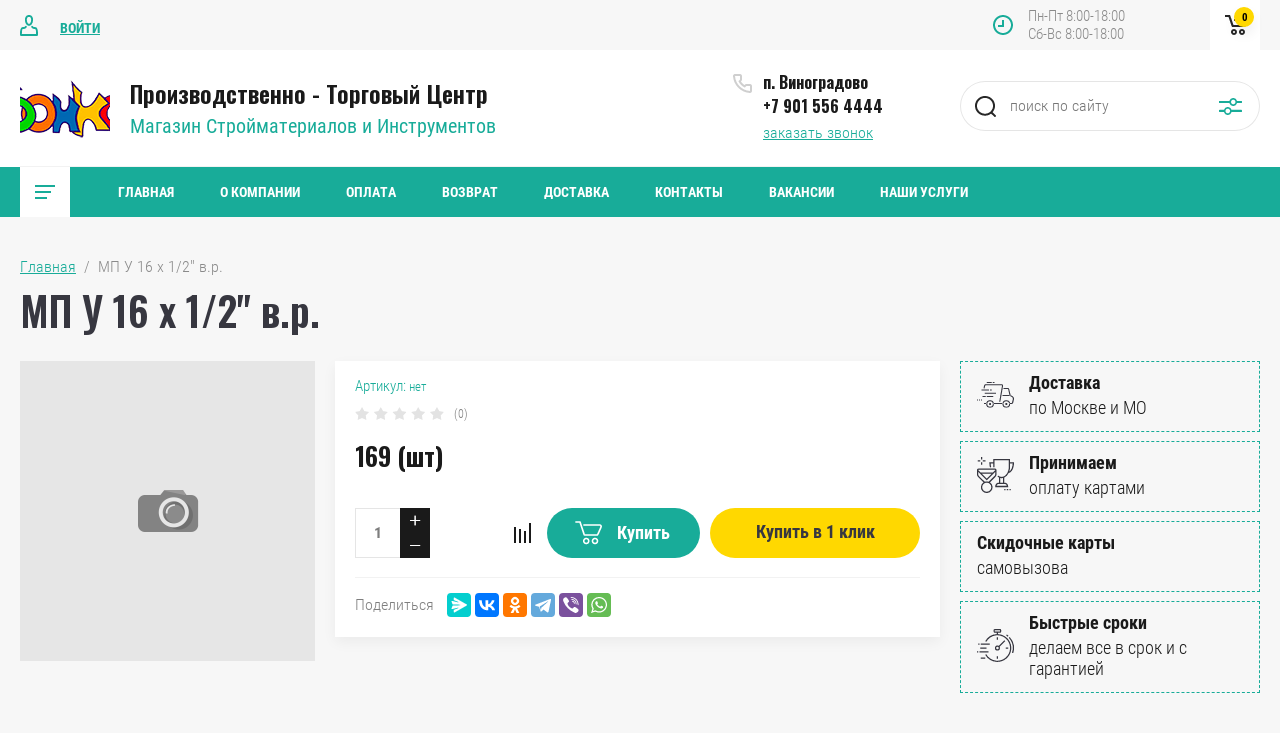

--- FILE ---
content_type: text/html; charset=utf-8
request_url: https://xn--90aci5ae3c.xn--p1ai/magazin/product/1445310104
body_size: 19386
content:

	<!doctype html>
<html lang="ru">
<head>
<meta charset="utf-8">
<meta name="robots" content="all"/>
<title>МП У 16 х 1/2" в.р.</title>
<meta name="description" content="МП У 16 х 1/2&quot; в.р.">
<meta name="keywords" content="МП У 16 х 1/2&quot; в.р.">
<meta name="SKYPE_TOOLBAR" content="SKYPE_TOOLBAR_PARSER_COMPATIBLE">
<meta name="viewport" content="width=device-width, initial-scale=1.0, maximum-scale=1.0, user-scalable=no">
<meta name="format-detection" content="telephone=no">
<meta http-equiv="x-rim-auto-match" content="none">


	<style>
		.site_header .top_block_wrapper .top_block_wrap .top_btns_wr {display: none;}.menu_top_wr{display: none;}.left_side_folders{display: none;}.partners-inner{display: none;}
	</style>


<link rel="stylesheet" href="/g/libs/jqueryui/datepicker/css/jquery-ui.css">
<link rel="stylesheet" href="/g/libs/lightgallery/v1.2.19/lightgallery.css">
<link href="https://fonts.googleapis.com/css?family=Oswald:300,500,600,700&amp;subset=cyrillic" rel="stylesheet">

<script src="/g/libs/jquery/1.10.2/jquery.min.js"></script>
<script src="/g/libs/jqueryui/datepicker/js/jquery-ui.min.js" charset="utf-8"></script>

	<link rel="stylesheet" href="/g/css/styles_articles_tpl.css">
<meta name="yandex-verification" content="013839b434f69a02" />
<meta name="yandex-verification" content="72ef6836fca32d4e" />

            <!-- 46b9544ffa2e5e73c3c971fe2ede35a5 -->
            <script src='/shared/s3/js/lang/ru.js'></script>
            <script src='/shared/s3/js/common.min.js'></script>
        <link rel='stylesheet' type='text/css' href='/shared/s3/css/calendar.css' /><link rel='stylesheet' type='text/css' href='/shared/highslide-4.1.13/highslide.min.css'/>
<script type='text/javascript' src='/shared/highslide-4.1.13/highslide-full.packed.js'></script>
<script type='text/javascript'>
hs.graphicsDir = '/shared/highslide-4.1.13/graphics/';
hs.outlineType = null;
hs.showCredits = false;
hs.lang={cssDirection:'ltr',loadingText:'Загрузка...',loadingTitle:'Кликните чтобы отменить',focusTitle:'Нажмите чтобы перенести вперёд',fullExpandTitle:'Увеличить',fullExpandText:'Полноэкранный',previousText:'Предыдущий',previousTitle:'Назад (стрелка влево)',nextText:'Далее',nextTitle:'Далее (стрелка вправо)',moveTitle:'Передвинуть',moveText:'Передвинуть',closeText:'Закрыть',closeTitle:'Закрыть (Esc)',resizeTitle:'Восстановить размер',playText:'Слайд-шоу',playTitle:'Слайд-шоу (пробел)',pauseText:'Пауза',pauseTitle:'Приостановить слайд-шоу (пробел)',number:'Изображение %1/%2',restoreTitle:'Нажмите чтобы посмотреть картинку, используйте мышь для перетаскивания. Используйте клавиши вперёд и назад'};</script>
<link rel="icon" href="/favicon.ico" type="image/x-icon">

<!--s3_require-->
<link rel="stylesheet" href="/g/basestyle/1.0.1/user/user.css" type="text/css"/>
<link rel="stylesheet" href="/g/basestyle/1.0.1/user/user.blue.css" type="text/css"/>
<script type="text/javascript" src="/g/basestyle/1.0.1/user/user.js" async></script>
<!--/s3_require-->
			
		
		
		
			<link rel="stylesheet" type="text/css" href="/g/shop2v2/default/css/theme.less.css">		
			<script type="text/javascript" src="/g/printme.js"></script>
		<script type="text/javascript" src="/g/shop2v2/default/js/tpl.js"></script>
		<script type="text/javascript" src="/g/shop2v2/default/js/baron.min.js"></script>
		
			<script type="text/javascript" src="/g/shop2v2/default/js/shop2.2.js"></script>
		
	<script type="text/javascript">shop2.init({"productRefs": [],"apiHash": {"getPromoProducts":"33a271c66798e088873542cd7c851abf","getSearchMatches":"e79f02d41ed2df9dda3d5a25840b98bd","getFolderCustomFields":"23ca67ff32c55b5143be212b347bd1a6","getProductListItem":"701fcbf420d9e4bd3bc4ca51e49da9ed","cartAddItem":"5e9ca0625ad1070fe9dcfe92516a3884","cartRemoveItem":"103994e0a751869d85dd458171b84d23","cartUpdate":"17077adc0774c864f3b08721cc9d55d6","cartRemoveCoupon":"ce2370b4b2579862530c1d40e1cf6c9b","cartAddCoupon":"20bb8cbe3bdf0fe6a97c556d2d12c62d","deliveryCalc":"cd7052f189689d02b3b663e2e04e9597","printOrder":"50bbb3572f206e6d6df304a616fe3ddf","cancelOrder":"c70ed84131fe713796aba764dca7b207","cancelOrderNotify":"4da6cb2db8a9a6ec991db3894bee545f","repeatOrder":"00fa440ce2d429e22e27bba05d5d2315","paymentMethods":"0e38cfa74921cceb37b0025734f7eddf","compare":"2f934ebdb3c537771889fc418aba925a"},"hash": null,"verId": 2668116,"mode": "product","step": "","uri": "/magazin","IMAGES_DIR": "/d/","my": {"show_sections":false,"price_fa_rouble":true,"filter_in_sidebar":true,"gr_version_collections_blocks":true,"product_list_autoplay_settings":true,"gr_version_product":true,"show_product_unit":true},"shop2_cart_order_payments": 1,"cf_margin_price_enabled": 0,"maps_yandex_key":"75ac78c5-c91f-43be-9ada-f008d950cd2a","maps_google_key":""});</script>
<style type="text/css">.product-item-thumb {width: 449px;}.product-item-thumb .product-image, .product-item-simple .product-image {height: 350px;width: 449px;}.product-item-thumb .product-amount .amount-title {width: 353px;}.product-item-thumb .product-price {width: 399px;}.shop2-product .product-side-l {width: 200px;}.shop2-product .product-image {height: 190px;width: 200px;}.shop2-product .product-thumbnails li {width: 56px;height: 56px;}</style>

<script src="/g/libs/jquery-responsive-tabs/1.5.1/jquery.responsivetabs.min.js" charset="utf-8"></script>
<script src="/g/libs/jquery-match-height/0.7.2/jquery.matchHeight.min.js" charset="utf-8"></script>
<script src="/g/libs/jquery-formstyler/1.7.4/jquery.formstyler.min.js" charset="utf-8"></script>
<script src="/g/libs/nouislider/7.0.10/jquery.nouislider.all.min.js" charset="utf-8"></script>
<script src="/g/libs/lightgallery/v1.2.19/lightgallery.js" charset="utf-8"></script>
<script src="/g/libs/jquery-bgdsize/jquery.bgdsize.js" charset="utf-8"></script>
<script src="/g/libs/jquery-slick/1.6.0/slick.min.js" charset="utf-8"></script>
<script src="/g/libs/flexmenu/1.4.2/flexmenu.min.js" charset="utf-8"></script>

<script src="/g/s3/misc/math/0.0.1/s3.math.js" charset="utf-8"></script>
<script src="/g/s3/misc/eventable/0.0.1/s3.eventable.js" charset="utf-8"></script>
<script src="/g/s3/menu/allin/0.0.3/s3.menu.allin.js" charset="utf-8"></script>

<script src="/g/templates/shop2/2.87.2/air-conditioners-store/js/s3.form.js" charset="utf-8"></script> 
<script src="/g/templates/shop2/2.87.2/air-conditioners-store/js/shop_main.js" charset="utf-8"></script>
<script src="/g/templates/shop2/2.87.2/air-conditioners-store/js/webflow.js" charset="utf-8"></script>

    <link rel="stylesheet" href="/t/v3364/images/theme0/theme.scss.css">

<!--[if lt IE 10]>
<script src="/g/libs/ie9-svg-gradient/0.0.1/ie9-svg-gradient.min.js"></script>
<script src="/g/libs/jquery-placeholder/2.0.7/jquery.placeholder.min.js"></script>
<script src="/g/libs/jquery-textshadow/0.0.1/jquery.textshadow.min.js"></script>
<script src="/g/s3/misc/ie/0.0.1/ie.js"></script>
<![endif]-->
<!--[if lt IE 9]>
<script src="/g/libs/html5shiv/html5.js"></script>
<![endif]-->

<link rel="stylesheet" href="/t/v3364/images/site.addons.scss.css">
</head>
<body>
	<div class="site_wrapper product">
		
				<div class="popup_form_wrapper">
			<div class="popup_form_wrap">
				<div class="popup_form_wrap_in">
					<div class="popup_form_close"></div>
					<div class="tpl-anketa" data-api-url="/-/x-api/v1/public/?method=form/postform&param[form_id]=24076900&param[tpl]=global:form.minimal.2.2.87.tpl" data-api-type="form">
		<div class="form_bl_title">Заказать звонок</div>		<form method="post" action="/">
		<input type="hidden" name="form_id" value="24076900">
		<input type="hidden" name="tpl" value="global:form.minimal.2.2.87.tpl">
		<input type="hidden" name="placeholdered_fields" value="1">
		<div class="form_inner one_field">
											        <div class="tpl-field type-phone field-required">
		          		          <div class="field-value">
		          			            			            	<input required data-validator="phone" type="text" size="30" maxlength="100" value="" name="d[0]" placeholder="Телефон *"  />
		            		            		          </div>
		        </div>
		        									        <div class="tpl-field type-textarea">
		          		          <div class="field-value">
		          			            			            	<textarea  cols="50" rows="7" name="d[1]" placeholder="Комментарий "></textarea>
		            		            		          </div>
		        </div>
		        						
										
			<div class="tpl-field tpl-field-button">
				<button type="submit" class="tpl-form-button"><span>Отправить</span></button>
			</div>
			<re-captcha data-captcha="recaptcha"
     data-name="captcha"
     data-sitekey="6LcOAacUAAAAAI2fjf6MiiAA8fkOjVmO6-kZYs8S"
     data-lang="ru"
     data-rsize="invisible"
     data-type="image"
     data-theme="light"></re-captcha></form>
				</div>
		
	</div>
				</div>
			</div>
		</div>
				
		<div class="folders_popup_wrapper">
			<div class="folders_popup_wrap">
				<div class="folders_popup_title">Категории</div>
				<div class="folders_popup_body">
									        <ul class="folders_popup menu-default">
				            				                				            				                				
				                    				
				                    				                        <li class="has"><a href="/magazin/folder/93190504">Металлопрокат<span class="open_ul_span"></span></a>
				                    				
				                    				
				                				            				                				
				                    				                        				                            <ul>
				                        				                    				
				                    				                        <li class=""><a href="/magazin/folder/93190904">Арматура</a>
				                    				
				                    				
				                				            				                				
				                    				                        				                            </li>
				                            				                        				                    				
				                    				                        <li class=""><a href="/magazin/folder/93191304">Балка двутавровая </a>
				                    				
				                    				
				                				            				                				
				                    				                        				                            </li>
				                            				                        				                    				
				                    				                        <li class=""><a href="/magazin/folder/93191504">Квадрат</a>
				                    				
				                    				
				                				            				                				
				                    				                        				                            </li>
				                            				                        				                    				
				                    				                        <li class=""><a href="/magazin/folder/93192304">Лист Нержавейка</a>
				                    				
				                    				
				                				            				                				
				                    				                        				                            </li>
				                            				                        				                    				
				                    				                        <li class=""><a href="/magazin/folder/93192504">Лист Просечка</a>
				                    				
				                    				
				                				            				                				
				                    				                        				                            </li>
				                            				                        				                    				
				                    				                        <li class=""><a href="/magazin/folder/93192704">Лист Рифленый</a>
				                    				
				                    				
				                				            				                				
				                    				                        				                            </li>
				                            				                        				                    				
				                    				                        <li class=""><a href="/magazin/folder/93192904">Листы Х/К и Г/К</a>
				                    				
				                    				
				                				            				                				
				                    				                        				                            </li>
				                            				                        				                    				
				                    				                        <li class=""><a href="/magazin/folder/93193104">Полоса</a>
				                    				
				                    				
				                				            				                				
				                    				                        				                            </li>
				                            				                        				                    				
				                    				                        <li class=""><a href="/magazin/folder/93193304">Проволока Вязальная</a>
				                    				
				                    				
				                				            				                				
				                    				                        				                            </li>
				                            				                        				                    				
				                    				                        <li class=""><a href="/magazin/folder/93193504">Сетка Дорожная</a>
				                    				
				                    				
				                				            				                				
				                    				                        				                            </li>
				                            				                        				                    				
				                    				                        <li class=""><a href="/magazin/folder/93193704">Труба ВГП</a>
				                    				
				                    				
				                				            				                				
				                    				                        				                            </li>
				                            				                        				                    				
				                    				                        <li class=""><a href="/magazin/folder/93193904">Труба Профильная</a>
				                    				
				                    				
				                				            				                				
				                    				                        				                            </li>
				                            				                        				                    				
				                    				                        <li class=""><a href="/magazin/folder/93194504">Швеллер</a>
				                    				
				                    				
				                				            				                				
				                    				                        				                            </li>
				                            				                        				                    				
				                    				                        <li class=""><a href="/magazin/folder/93194704">Шестигранник</a>
				                    				
				                    				
				                				            				                				
				                    				                        				                            </li>
				                            				                        				                    				
				                    				                        <li class=""><a href="/magazin/folder/93213904">Труба Нержавейка</a>
				                    				
				                    				
				                				            				                				
				                    				                        				                            </li>
				                            				                                </ul>
				                                </li>
				                            				                        				                    				
				                    				                        <li class=""><a href="/magazin/folder/93195104">Производство</a>
				                    				
				                    				
				                				            				                				
				                    				                        				                            </li>
				                            				                        				                    				
				                    				                        <li class="has"><a href="/magazin/folder/teploizolyaciya">Теплоизоляция<span class="open_ul_span"></span></a>
				                    				
				                    				
				                				            				                				
				                    				                        				                            <ul>
				                        				                    				
				                    				                        <li class="has"><a href="/magazin/folder/93209104">Утеплитель ангар<span class="open_ul_span"></span></a>
				                    				
				                    				
				                				            				                				
				                    				                        				                            </li>
				                            				                        				                    				
				                    				                        <li class=""><a href="/magazin/folder/93215504">Утеплитель склад №3</a>
				                    				
				                    				
				                				            				                				
				                    				                        				                            </li>
				                            				                        				                    				
				                    				                        <li class=""><a href="/magazin/folder/93189704">Энергофлекс</a>
				                    				
				                    				
				                				            				                				
				                    				                        				                            </li>
				                            				                                </ul>
				                                </li>
				                            				                        				                    				
				                    				                        <li class="has"><a href="/magazin/folder/stroitelnye-smesi-gruntovki">Строительные смеси, Грунтовки<span class="open_ul_span"></span></a>
				                    				
				                    				
				                				            				                				
				                    				                        				                            <ul>
				                        				                    				
				                    				                        <li class=""><a href="/magazin/folder/93222304">Цемент.Сухая смесь. PLITONIT</a>
				                    				
				                    				
				                				            				                				
				                    				                        				                            </li>
				                            				                        				                    				
				                    				                        <li class=""><a href="/magazin/folder/smesi-cerezit">Смеси Церезит</a>
				                    				
				                    				
				                				            				                				
				                    				                        				                            </li>
				                            				                        				                    				
				                    				                        <li class=""><a href="/magazin/folder/smesi-volma">Смеси Волма</a>
				                    				
				                    				
				                				            				                				
				                    				                        				                            </li>
				                            				                        				                    				
				                    				                        <li class=""><a href="/magazin/folder/smesi-bergauf">Смеси Бергауф</a>
				                    				
				                    				
				                				            				                				
				                    				                        				                            </li>
				                            				                        				                    				
				                    				                        <li class=""><a href="/magazin/folder/smesi-starateli">Смеси Старатели</a>
				                    				
				                    				
				                				            				                				
				                    				                        				                            </li>
				                            				                        				                    				
				                    				                        <li class=""><a href="/magazin/folder/smesi-holsim">Смеси Холсим</a>
				                    				
				                    				
				                				            				                				
				                    				                        				                            </li>
				                            				                        				                    				
				                    				                        <li class=""><a href="/magazin/folder/smesi-yunis">Смеси Юнис</a>
				                    				
				                    				
				                				            				                				
				                    				                        				                            </li>
				                            				                        				                    				
				                    				                        <li class=""><a href="/magazin/folder/smesi-knauf">Смеси Кнауф</a>
				                    				
				                    				
				                				            				                				
				                    				                        				                            </li>
				                            				                        				                    				
				                    				                        <li class=""><a href="/magazin/folder/smesi-vitonit">Смеси Витонит</a>
				                    				
				                    				
				                				            				                				
				                    				                        				                            </li>
				                            				                        				                    				
				                    				                        <li class=""><a href="/magazin/folder/smesi-perfekta">Смеси Перфекта</a>
				                    				
				                    				
				                				            				                				
				                    				                        				                            </li>
				                            				                                </ul>
				                                </li>
				                            				                        				                    				
				                    				                        <li class="has"><a href="/magazin/folder/93219504">Пиломатериалы<span class="open_ul_span"></span></a>
				                    				
				                    				
				                				            				                				
				                    				                        				                            </li>
				                            				                        				                    				
				                    				                        <li class="has"><a href="/magazin/folder/pilomaterialy">Погонажные изделия<span class="open_ul_span"></span></a>
				                    				
				                    				
				                				            				                				
				                    				                        				                            <ul>
				                        				                    				
				                    				                        <li class="has"><a href="/magazin/folder/93195704">Погонаж<span class="open_ul_span"></span></a>
				                    				
				                    				
				                				            				                				
				                    				                        				                            <ul>
				                        				                    				
				                    				                        <li class=""><a href="/magazin/folder/93195904">Погонажные изделия</a>
				                    				
				                    				
				                				            				                				
				                    				                        				                            </li>
				                            				                        				                    				
				                    				                        <li class=""><a href="/magazin/folder/93196104">Резной погонаж</a>
				                    				
				                    				
				                				            				                				
				                    				                        				                            </li>
				                            				                                </ul>
				                                </li>
				                            				                        				                    				
				                    				                        <li class="has"><a href="/magazin/folder/93208304">Вагонка Хвоя<span class="open_ul_span"></span></a>
				                    				
				                    				
				                				            				                				
				                    				                        				                            <ul>
				                        				                    				
				                    				                        <li class=""><a href="/magazin/folder/93208504">ВАГОНКА  ХВОЯ.   Панель клеен.</a>
				                    				
				                    				
				                				            				                				
				                    				                        				                            </li>
				                            				                                </ul>
				                                </li>
				                            				                        				                    				
				                    				                        <li class="has"><a href="/magazin/folder/93212704">Б/У,  ПОГОНАЖ 2 сорт<span class="open_ul_span"></span></a>
				                    				
				                    				
				                				            				                				
				                    				                        				                            <ul>
				                        				                    				
				                    				                        <li class=""><a href="/magazin/folder/93212904">ПОГОНАЖ 2-й сорт</a>
				                    				
				                    				
				                				            				                				
				                    				                        				                            </li>
				                            				                        				                    				
				                    				                        <li class=""><a href="/magazin/folder/93213104">РЕЙКА 2-й сорт</a>
				                    				
				                    				
				                				            				                				
				                    				                        				                            </li>
				                            				                        				                    				
				                    				                        <li class=""><a href="/magazin/folder/93213304">ТОВАР Б/У</a>
				                    				
				                    				
				                				            				                				
				                    				                        				                            </li>
				                            				                                </ul>
				                                </li>
				                            				                        				                    				
				                    				                        <li class=""><a href="/magazin/folder/93207504">Блок Хаус. Имитация бруса</a>
				                    				
				                    				
				                				            				                				
				                    				                        				                            </li>
				                            				                        				                    				
				                    				                        <li class=""><a href="/magazin/folder/93195504">Рейка</a>
				                    				
				                    				
				                				            				                				
				                    				                        				                            </li>
				                            				                        				                    				
				                    				                        <li class="has"><a href="/magazin/folder/93207704">Осина Липа Лиственница<span class="open_ul_span"></span></a>
				                    				
				                    				
				                				            				                				
				                    				                        				                            <ul>
				                        				                    				
				                    				                        <li class=""><a href="/magazin/folder/93207904">Липа, Осина, Листв. Полок, вагонка</a>
				                    				
				                    				
				                				            				                				
				                    				                        				                            </li>
				                            				                        				                    				
				                    				                        <li class=""><a href="/magazin/folder/93208104">Садовая мебель Осина</a>
				                    				
				                    				
				                				            				                				
				                    				                        				                            </li>
				                            				                                </ul>
				                                </li>
				                            				                        				                    				
				                    				                        <li class=""><a href="/magazin/folder/93207304">Доска для пола. Террасн. Хв.</a>
				                    				
				                    				
				                				            				                				
				                    				                        				                            </li>
				                            				                                </ul>
				                                </li>
				                            				                        				                    				
				                    				                        <li class="has"><a href="/magazin/folder/elektroinstrument">Электроинструмент<span class="open_ul_span"></span></a>
				                    				
				                    				
				                				            				                				
				                    				                        				                            <ul>
				                        				                    				
				                    				                        <li class=""><a href="/magazin/folder/93161704">Аккумуляторные отвертки, батареи</a>
				                    				
				                    				
				                				            				                				
				                    				                        				                            </li>
				                            				                        				                    				
				                    				                        <li class=""><a href="/magazin/folder/93163104">Вентиляторы, воздухонагреватели</a>
				                    				
				                    				
				                				            				                				
				                    				                        				                            </li>
				                            				                        				                    				
				                    				                        <li class=""><a href="/magazin/folder/93162704">Болторезы, плиткорезы</a>
				                    				
				                    				
				                				            				                				
				                    				                        				                            </li>
				                            				                        				                    				
				                    				                        <li class=""><a href="/magazin/folder/93162304">Бетоносмесители</a>
				                    				
				                    				
				                				            				                				
				                    				                        				                            </li>
				                            				                        				                    				
				                    				                        <li class=""><a href="/magazin/folder/93162104">Бензо-, электротриммеры, газонокосилки, леска, кусторезы</a>
				                    				
				                    				
				                				            				                				
				                    				                        				                            </li>
				                            				                        				                    				
				                    				                        <li class=""><a href="/magazin/folder/93165104">Дрели, перфораторы, шуруповерты</a>
				                    				
				                    				
				                				            				                				
				                    				                        				                            </li>
				                            				                        				                    				
				                    				                        <li class=""><a href="/magazin/folder/93165704">Компрессоры, стабилизаторы, зарядное устройство</a>
				                    				
				                    				
				                				            				                				
				                    				                        				                            </li>
				                            				                        				                    				
				                    				                        <li class=""><a href="/magazin/folder/93166104">Краскопульты, паяльные лампы</a>
				                    				
				                    				
				                				            				                				
				                    				                        				                            </li>
				                            				                        				                    				
				                    				                        <li class=""><a href="/magazin/folder/93167904">Лобзики, ЛШМ</a>
				                    				
				                    				
				                				            				                				
				                    				                        				                            </li>
				                            				                        				                    				
				                    				                        <li class=""><a href="/magazin/folder/93168904">Минимойки, шампунь авто.</a>
				                    				
				                    				
				                				            				                				
				                    				                        				                            </li>
				                            				                        				                    				
				                    				                        <li class=""><a href="/magazin/folder/93168704">Миксеры</a>
				                    				
				                    				
				                				            				                				
				                    				                        				                            </li>
				                            				                        				                    				
				                    				                        <li class=""><a href="/magazin/folder/93169104">Мотоблоки, мотопомпы, грунтозацепы</a>
				                    				
				                    				
				                				            				                				
				                    				                        				                            </li>
				                            				                        				                    				
				                    				                        <li class=""><a href="/magazin/folder/93169504">Насосы, станции водоснабжения, котлы</a>
				                    				
				                    				
				                				            				                				
				                    				                        				                            </li>
				                            				                        				                    				
				                    				                        <li class=""><a href="/magazin/folder/93169904">Обогреватели</a>
				                    				
				                    				
				                				            				                				
				                    				                        				                            </li>
				                            				                        				                    				
				                    				                        <li class=""><a href="/magazin/folder/93170104">ОШМ, УШМ</a>
				                    				
				                    				
				                				            				                				
				                    				                        				                            </li>
				                            				                        				                    				
				                    				                        <li class=""><a href="/magazin/folder/93172304">Пистолет д/клея, теплопистолет</a>
				                    				
				                    				
				                				            				                				
				                    				                        				                            </li>
				                            				                        				                    				
				                    				                        <li class="has"><a href="/magazin/folder/93170904">Пилы<span class="open_ul_span"></span></a>
				                    				
				                    				
				                				            				                				
				                    				                        				                            </li>
				                            				                        				                    				
				                    				                        <li class=""><a href="/magazin/folder/93172904">Рубанки, отбойные молотки</a>
				                    				
				                    				
				                				            				                				
				                    				                        				                            </li>
				                            				                        				                    				
				                    				                        <li class=""><a href="/magazin/folder/93173504">Сварочные аппараты</a>
				                    				
				                    				
				                				            				                				
				                    				                        				                            </li>
				                            				                        				                    				
				                    				                        <li class=""><a href="/magazin/folder/93174904">Снегоуборочники</a>
				                    				
				                    				
				                				            				                				
				                    				                        				                            </li>
				                            				                        				                    				
				                    				                        <li class=""><a href="/magazin/folder/93175304">Станки д/заточки цепей, станок сверлильный</a>
				                    				
				                    				
				                				            				                				
				                    				                        				                            </li>
				                            				                        				                    				
				                    				                        <li class=""><a href="/magazin/folder/93176904">Фрезер, фрезы, точило</a>
				                    				
				                    				
				                				            				                				
				                    				                        				                            </li>
				                            				                        				                    				
				                    				                        <li class=""><a href="/magazin/folder/93177904">Якоря, статор</a>
				                    				
				                    				
				                				            				                				
				                    				                        				                            </li>
				                            				                                </ul>
				                                </li>
				                            				                        				                    				
				                    				                        <li class="has"><a href="/magazin/folder/5">Гипсокартон, профили<span class="open_ul_span"></span></a>
				                    				
				                    				
				                				            				                				
				                    				                        				                            <ul>
				                        				                    				
				                    				                        <li class=""><a href="/magazin/folder/93215304">Профили для гипсокартона</a>
				                    				
				                    				
				                				            				                				
				                    				                        				                            </li>
				                            				                        				                    				
				                    				                        <li class=""><a href="/magazin/folder/93214304">Гипсокартон</a>
				                    				
				                    				
				                				            				                				
				                    				                        				                            </li>
				                            				                                </ul>
				                                </li>
				                            				                        				                    				
				                    				                        <li class="has"><a href="/magazin/folder/bloki-betonnye-kirpich-plitka-trotuarnaya">Блоки бетонные, Кольца, Кирпич<span class="open_ul_span"></span></a>
				                    				
				                    				
				                				            				                				
				                    				                        				                            <ul>
				                        				                    				
				                    				                        <li class="has"><a href="/magazin/folder/93219904">Кирпич<span class="open_ul_span"></span></a>
				                    				
				                    				
				                				            				                				
				                    				                        				                            <ul>
				                        				                    				
				                    				                        <li class=""><a href="/magazin/folder/93220104">Облицовочный</a>
				                    				
				                    				
				                				            				                				
				                    				                        				                            </li>
				                            				                        				                    				
				                    				                        <li class=""><a href="/magazin/folder/93220304">Рабочий</a>
				                    				
				                    				
				                				            				                				
				                    				                        				                            </li>
				                            				                        				                    				
				                    				                        <li class=""><a href="/magazin/folder/93220504">Силикатный</a>
				                    				
				                    				
				                				            				                				
				                    				                        				                            </li>
				                            				                        				                    				
				                    				                        <li class=""><a href="/magazin/folder/93220704">Термостойкий</a>
				                    				
				                    				
				                				            				                				
				                    				                        				                            </li>
				                            				                        				                    				
				                    				                        <li class=""><a href="/magazin/folder/93220904">Клинкер облиц.</a>
				                    				
				                    				
				                				            				                				
				                    				                        				                            </li>
				                            				                        				                    				
				                    				                        <li class=""><a href="/magazin/folder/93221104">ЛИТОС</a>
				                    				
				                    				
				                				            				                				
				                    				                        				                            </li>
				                            				                                </ul>
				                                </li>
				                            				                        				                    				
				                    				                        <li class=""><a href="/magazin/folder/93221304">Блоки бетонные, Перемычки.</a>
				                    				
				                    				
				                				            				                				
				                    				                        				                            </li>
				                            				                        				                    				
				                    				                        <li class=""><a href="/magazin/folder/93190704">Кольца кол., Асботрубы, ЖБИ</a>
				                    				
				                    				
				                				            				                				
				                    				                        				                            </li>
				                            				                                </ul>
				                                </li>
				                            				                        				                    				
				                    				                        <li class="has"><a href="/magazin/folder/gidroparoizolyaciya">Гидропароизоляция<span class="open_ul_span"></span></a>
				                    				
				                    				
				                				            				                				
				                    				                        				                            <ul>
				                        				                    				
				                    				                        <li class=""><a href="/magazin/folder/93215704">Гидроизоляция</a>
				                    				
				                    				
				                				            				                				
				                    				                        				                            </li>
				                            				                        				                    				
				                    				                        <li class=""><a href="/magazin/folder/93215904">Изоспан. Спанлайт. Керамоспан ВЕТРО-ВЛАГОЗАЩИТА</a>
				                    				
				                    				
				                				            				                				
				                    				                        				                            </li>
				                            				                                </ul>
				                                </li>
				                            				                        				                    				
				                    				                        <li class="has"><a href="/magazin/folder/3">ДСП, Фанера, OSB, Оргалит<span class="open_ul_span"></span></a>
				                    				
				                    				
				                				            				                				
				                    				                        				                            <ul>
				                        				                    				
				                    				                        <li class="has"><a href="/magazin/folder/93214504">Фанера<span class="open_ul_span"></span></a>
				                    				
				                    				
				                				            				                				
				                    				                        				                            </li>
				                            				                        				                    				
				                    				                        <li class=""><a href="/magazin/folder/93214904">Оргалит    ДВП твердый</a>
				                    				
				                    				
				                				            				                				
				                    				                        				                            </li>
				                            				                        				                    				
				                    				                        <li class=""><a href="/magazin/folder/93215104">ДСП, OSB-3</a>
				                    				
				                    				
				                				            				                				
				                    				                        				                            </li>
				                            				                        				                    				
				                    				                        <li class=""><a href="/magazin/folder/93214704">Изделия  из ХДФ  и МДФ</a>
				                    				
				                    				
				                				            				                				
				                    				                        				                            </li>
				                            				                                </ul>
				                                </li>
				                            				                        				                    				
				                    				                        <li class="has"><a href="/magazin/folder/4">Дымоходы, Водостоки<span class="open_ul_span"></span></a>
				                    				
				                    				
				                				            				                				
				                    				                        				                            <ul>
				                        				                    				
				                    				                        <li class="has"><a href="/magazin/folder/93198104">Водосток из ПВХ Nikole, Docke<span class="open_ul_span"></span></a>
				                    				
				                    				
				                				            				                				
				                    				                        				                            <ul>
				                        				                    				
				                    				                        <li class="has"><a href="/magazin/folder/93198504">Водосток из ПВХ Docke Премиум, Стандарт<span class="open_ul_span"></span></a>
				                    				
				                    				
				                				            				                				
				                    				                        				                            <ul>
				                        				                    				
				                    				                        <li class=""><a href="/magazin/folder/93198704">ПРЕМИУМ  Docke</a>
				                    				
				                    				
				                				            				                				
				                    				                        				                            </li>
				                            				                        				                    				
				                    				                        <li class=""><a href="/magazin/folder/93198904">СТАНДАРТ  Docke</a>
				                    				
				                    				
				                				            				                				
				                    				                        				                            </li>
				                            				                                </ul>
				                                </li>
				                            				                                </ul>
				                                </li>
				                            				                        				                    				
				                    				                        <li class="has"><a href="/magazin/folder/93201304">Сендвичи  Дымоходы<span class="open_ul_span"></span></a>
				                    				
				                    				
				                				            				                				
				                    				                        				                            <ul>
				                        				                    				
				                    				                        <li class=""><a href="/magazin/folder/93201504">ФЕРРУМ- Дымоходы -Сендвичи</a>
				                    				
				                    				
				                				            				                				
				                    				                        				                            </li>
				                            				                                </ul>
				                                </li>
				                            				                                </ul>
				                                </li>
				                            				                        				                    				
				                    				                        <li class="has"><a href="/magazin/folder/93214104">Склад №3<span class="open_ul_span"></span></a>
				                    				
				                    				
				                				            				                				
				                    				                        				                            <ul>
				                        				                    				
				                    				                        <li class="has"><a href="/magazin/folder/93216904">38 Поликарбонат<span class="open_ul_span"></span></a>
				                    				
				                    				
				                				            				                				
				                    				                        				                            <ul>
				                        				                    				
				                    				                        <li class=""><a href="/magazin/folder/93217104">Поликарб. СТАНДАРТ</a>
				                    				
				                    				
				                				            				                				
				                    				                        				                            </li>
				                            				                                </ul>
				                                </li>
				                            				                        				                    				
				                    				                        <li class=""><a href="/magazin/folder/93217304">62 Сетка</a>
				                    				
				                    				
				                				            				            </li>
				        </ul>
				
				        				            </li>
				            </ul>
				        										<div class="menu_popup_title">Меню</div>
				</div>
			</div>
		</div>

		<header role="banner" class="site_header">
			
			<div class="top_block_wrapper"> 
				<div class="top_block_wrap">
					
					<div class="top_btns_wr">
													<a href="/registraciya/login">Войти</a>
											</div>

					<div class="top_right_block">
						<span class="search_btn_mobile">&nbsp;</span>
						                        	<div class="work-time">
                        		<span>Пн-Пт 8:00-18:00</span>
                        		<span>Сб-Вс 8:00-18:00</span>
                    		</div>
                        						<div class="shop2-cart-preview-wrap">
								
			<div id="shop2-cart-preview">
			<div class="cart_bl_wr">
				<a href="/magazin/cart">
					0 <ins class="fa fa-rouble">₽</ins>					<span class="cart_bl_count">0</span>
				</a>
			</div>
		</div><!-- Cart Preview -->
		
						</div>
					</div>

				</div> 
			</div>
			<div class="site_header_in_wr in">
				<div class="site_header_in">

					<div class="site_header_left">
													<div class="site_logo_wr">
																	<a href="https://xn--90aci5ae3c.xn--p1ai">
																														<img src="/thumb/2/O54ciX2H0F9Yk8dk_DWg1A/90c90/d/bonko_3.png" alt="" />
									</a>
															</div>
												<div class="site_name_wr">
															<div class="site_name">
																			<a href="https://xn--90aci5ae3c.xn--p1ai">
											Производственно - Торговый Центр
										</a>
																	</div>
																						<div class="site_desc">
																			<a href="https://xn--90aci5ae3c.xn--p1ai">
											Магазин Стройматериалов и Инструментов
										</a>
																	</div>
													</div>
					</div>

					<div class="site_header_right">
												<div class="contacts_bl_wr">
							<div class="site_phones">
																	<div><a href="tel:п. Виноградово">п. Виноградово</a></div>
																	<div><a href="tel:+7 901 556 4444">+7 901 556 4444</a></div>
															</div>
															<div class="popup_btn form_popup_btn">заказать звонок</div>
													</div>
						
						<div class="search_bl_wr">
							<span class="search_mob_close">&nbsp;</span>
							<div class="search_bl_in">
								<nav class="site-search-wr">
								    <form action="/search" method="get"  class="search-form" >
									    <input name="search" type="text" class="search-text" value="" placeholder="поиск по сайту" />
									    <input type="submit" class="search-button" value="" />
								    <re-captcha data-captcha="recaptcha"
     data-name="captcha"
     data-sitekey="6LcOAacUAAAAAI2fjf6MiiAA8fkOjVmO6-kZYs8S"
     data-lang="ru"
     data-rsize="invisible"
     data-type="image"
     data-theme="light"></re-captcha></form>
								    <div class="search_popup_btn jq_click"></div>
								</nav>

								<div class="search_bl_wrapper">
									<div class="search_bl_wrap">
											
    
<div class="shop2-block search-form ">
	<div class="block_body">
		<form action="/magazin/search" enctype="multipart/form-data">
			<input type="hidden" name="sort_by" value=""/>
			
						
								
					<div class="row row_price range_slider_wrapper">
		                <div class="row-title">Цена, руб.</div>
		                <div class="row-body">
		
			                <div class="price_range">
			                	<div class="input_from">
			                		<span class="from_title">от</span>
			                    	<input name="s[price][min]" type="text" size="5" class="small low" value="0" />
			                    </div>
			                    <div class="input_to">
			                    	<span class="to_title">до</span>
			                    	<input name="s[price][max]" type="text" size="5" class="small big"  data-max="200000" value="200000" />
			                    </div>
			                </div>
			                <div class="input_range_slider"></div>
		
		                </div>
		            </div>
		            
	                        
            
							<div class="row">
					<label class="row-title" for="shop2-name">Название:</label>
					<div class="row-body">
						<input type="text" name="s[name]" size="20" id="shop2-name" value="" />
					</div>
				</div>
			
							<div class="row">
					<label class="row-title" for="shop2-article">Артикул:</label>
					<div class="row-body">
						<input type="text" name="s[article]" id="shop2-article" value="" />
					</div>
				</div>
			
							<div class="row">
					<label class="row-title" for="shop2-text">Текст:</label>
					<div class="row-body">
						<input type="text" name="search_text" size="20" id="shop2-text"  value="" />
					</div>
				</div>
			
			
							<div class="row">
					<div class="row-title">Выберите категорию:</div>
					<div class="row-body">
						<select name="s[folder_id]" id="s[folder_id]" data-placeholder="Все категории">
							<option value="">Все категории</option>
																																                            <option value="93190504" >
		                                 Металлопрокат
		                            </option>
		                        																	                            <option value="93190904" >
		                                &raquo; Арматура
		                            </option>
		                        																	                            <option value="93191304" >
		                                &raquo; Балка двутавровая 
		                            </option>
		                        																	                            <option value="93191504" >
		                                &raquo; Квадрат
		                            </option>
		                        																	                            <option value="93192304" >
		                                &raquo; Лист Нержавейка
		                            </option>
		                        																	                            <option value="93192504" >
		                                &raquo; Лист Просечка
		                            </option>
		                        																	                            <option value="93192704" >
		                                &raquo; Лист Рифленый
		                            </option>
		                        																	                            <option value="93192904" >
		                                &raquo; Листы Х/К и Г/К
		                            </option>
		                        																	                            <option value="93193104" >
		                                &raquo; Полоса
		                            </option>
		                        																	                            <option value="93193304" >
		                                &raquo; Проволока Вязальная
		                            </option>
		                        																	                            <option value="93193504" >
		                                &raquo; Сетка Дорожная
		                            </option>
		                        																	                            <option value="93193704" >
		                                &raquo; Труба ВГП
		                            </option>
		                        																	                            <option value="93193904" >
		                                &raquo; Труба Профильная
		                            </option>
		                        																	                            <option value="93194504" >
		                                &raquo; Швеллер
		                            </option>
		                        																	                            <option value="93194704" >
		                                &raquo; Шестигранник
		                            </option>
		                        																	                            <option value="93213904" >
		                                &raquo; Труба Нержавейка
		                            </option>
		                        																	                            <option value="93195104" >
		                                 Производство
		                            </option>
		                        																	                            <option value="124284304" >
		                                 Теплоизоляция
		                            </option>
		                        																	                            <option value="93209104" >
		                                &raquo; Утеплитель ангар
		                            </option>
		                        																	                            <option value="93215504" >
		                                &raquo; Утеплитель склад №3
		                            </option>
		                        																	                            <option value="93189704" >
		                                &raquo; Энергофлекс
		                            </option>
		                        																	                            <option value="124284704" >
		                                 Строительные смеси, Грунтовки
		                            </option>
		                        																	                            <option value="93222304" >
		                                &raquo; Цемент.Сухая смесь. PLITONIT
		                            </option>
		                        																	                            <option value="124786504" >
		                                &raquo; Смеси Церезит
		                            </option>
		                        																	                            <option value="124786904" >
		                                &raquo; Смеси Волма
		                            </option>
		                        																	                            <option value="124793104" >
		                                &raquo; Смеси Бергауф
		                            </option>
		                        																	                            <option value="124793304" >
		                                &raquo; Смеси Старатели
		                            </option>
		                        																	                            <option value="124793704" >
		                                &raquo; Смеси Холсим
		                            </option>
		                        																	                            <option value="124794104" >
		                                &raquo; Смеси Юнис
		                            </option>
		                        																	                            <option value="124794304" >
		                                &raquo; Смеси Кнауф
		                            </option>
		                        																	                            <option value="124794704" >
		                                &raquo; Смеси Витонит
		                            </option>
		                        																	                            <option value="124794904" >
		                                &raquo; Смеси Перфекта
		                            </option>
		                        																	                            <option value="93219504" >
		                                 Пиломатериалы
		                            </option>
		                        																	                            <option value="124284504" >
		                                 Погонажные изделия
		                            </option>
		                        																	                            <option value="93195704" >
		                                &raquo; Погонаж
		                            </option>
		                        																	                            <option value="93195904" >
		                                &raquo;&raquo; Погонажные изделия
		                            </option>
		                        																	                            <option value="93196104" >
		                                &raquo;&raquo; Резной погонаж
		                            </option>
		                        																	                            <option value="93208304" >
		                                &raquo; Вагонка Хвоя
		                            </option>
		                        																	                            <option value="93208504" >
		                                &raquo;&raquo; ВАГОНКА  ХВОЯ.   Панель клеен.
		                            </option>
		                        																	                            <option value="93212704" >
		                                &raquo; Б/У,  ПОГОНАЖ 2 сорт
		                            </option>
		                        																	                            <option value="93212904" >
		                                &raquo;&raquo; ПОГОНАЖ 2-й сорт
		                            </option>
		                        																	                            <option value="93213104" >
		                                &raquo;&raquo; РЕЙКА 2-й сорт
		                            </option>
		                        																	                            <option value="93213304" >
		                                &raquo;&raquo; ТОВАР Б/У
		                            </option>
		                        																	                            <option value="93207504" >
		                                &raquo; Блок Хаус. Имитация бруса
		                            </option>
		                        																	                            <option value="93195504" >
		                                &raquo; Рейка
		                            </option>
		                        																	                            <option value="93207704" >
		                                &raquo; Осина Липа Лиственница
		                            </option>
		                        																	                            <option value="93207904" >
		                                &raquo;&raquo; Липа, Осина, Листв. Полок, вагонка
		                            </option>
		                        																	                            <option value="93208104" >
		                                &raquo;&raquo; Садовая мебель Осина
		                            </option>
		                        																	                            <option value="93207304" >
		                                &raquo; Доска для пола. Террасн. Хв.
		                            </option>
		                        																	                            <option value="122362304" >
		                                 Электроинструмент
		                            </option>
		                        																	                            <option value="93161704" >
		                                &raquo; Аккумуляторные отвертки, батареи
		                            </option>
		                        																	                            <option value="93163104" >
		                                &raquo; Вентиляторы, воздухонагреватели
		                            </option>
		                        																	                            <option value="93162704" >
		                                &raquo; Болторезы, плиткорезы
		                            </option>
		                        																	                            <option value="93162304" >
		                                &raquo; Бетоносмесители
		                            </option>
		                        																	                            <option value="93162104" >
		                                &raquo; Бензо-, электротриммеры, газонокосилки, леска, кусторезы
		                            </option>
		                        																	                            <option value="93165104" >
		                                &raquo; Дрели, перфораторы, шуруповерты
		                            </option>
		                        																	                            <option value="93165704" >
		                                &raquo; Компрессоры, стабилизаторы, зарядное устройство
		                            </option>
		                        																	                            <option value="93166104" >
		                                &raquo; Краскопульты, паяльные лампы
		                            </option>
		                        																	                            <option value="93167904" >
		                                &raquo; Лобзики, ЛШМ
		                            </option>
		                        																	                            <option value="93168904" >
		                                &raquo; Минимойки, шампунь авто.
		                            </option>
		                        																	                            <option value="93168704" >
		                                &raquo; Миксеры
		                            </option>
		                        																	                            <option value="93169104" >
		                                &raquo; Мотоблоки, мотопомпы, грунтозацепы
		                            </option>
		                        																	                            <option value="93169504" >
		                                &raquo; Насосы, станции водоснабжения, котлы
		                            </option>
		                        																	                            <option value="93169904" >
		                                &raquo; Обогреватели
		                            </option>
		                        																	                            <option value="93170104" >
		                                &raquo; ОШМ, УШМ
		                            </option>
		                        																	                            <option value="93172304" >
		                                &raquo; Пистолет д/клея, теплопистолет
		                            </option>
		                        																	                            <option value="93170904" >
		                                &raquo; Пилы
		                            </option>
		                        																	                            <option value="93172904" >
		                                &raquo; Рубанки, отбойные молотки
		                            </option>
		                        																	                            <option value="93173504" >
		                                &raquo; Сварочные аппараты
		                            </option>
		                        																	                            <option value="93174904" >
		                                &raquo; Снегоуборочники
		                            </option>
		                        																	                            <option value="93175304" >
		                                &raquo; Станки д/заточки цепей, станок сверлильный
		                            </option>
		                        																	                            <option value="93176904" >
		                                &raquo; Фрезер, фрезы, точило
		                            </option>
		                        																	                            <option value="93177904" >
		                                &raquo; Якоря, статор
		                            </option>
		                        																	                            <option value="124687904" >
		                                 Гипсокартон, профили
		                            </option>
		                        																	                            <option value="93215304" >
		                                &raquo; Профили для гипсокартона
		                            </option>
		                        																	                            <option value="93214304" >
		                                &raquo; Гипсокартон
		                            </option>
		                        																	                            <option value="124779104" >
		                                 Блоки бетонные, Кольца, Кирпич
		                            </option>
		                        																	                            <option value="93219904" >
		                                &raquo; Кирпич
		                            </option>
		                        																	                            <option value="93220104" >
		                                &raquo;&raquo; Облицовочный
		                            </option>
		                        																	                            <option value="93220304" >
		                                &raquo;&raquo; Рабочий
		                            </option>
		                        																	                            <option value="93220504" >
		                                &raquo;&raquo; Силикатный
		                            </option>
		                        																	                            <option value="93220704" >
		                                &raquo;&raquo; Термостойкий
		                            </option>
		                        																	                            <option value="93220904" >
		                                &raquo;&raquo; Клинкер облиц.
		                            </option>
		                        																	                            <option value="93221104" >
		                                &raquo;&raquo; ЛИТОС
		                            </option>
		                        																	                            <option value="93221304" >
		                                &raquo; Блоки бетонные, Перемычки.
		                            </option>
		                        																	                            <option value="93190704" >
		                                &raquo; Кольца кол., Асботрубы, ЖБИ
		                            </option>
		                        																	                            <option value="125288304" >
		                                 Гидропароизоляция
		                            </option>
		                        																	                            <option value="93215704" >
		                                &raquo; Гидроизоляция
		                            </option>
		                        																	                            <option value="93215904" >
		                                &raquo; Изоспан. Спанлайт. Керамоспан ВЕТРО-ВЛАГОЗАЩИТА
		                            </option>
		                        																	                            <option value="124687704" >
		                                 ДСП, Фанера, OSB, Оргалит
		                            </option>
		                        																	                            <option value="93214504" >
		                                &raquo; Фанера
		                            </option>
		                        																	                            <option value="93214904" >
		                                &raquo; Оргалит    ДВП твердый
		                            </option>
		                        																	                            <option value="93215104" >
		                                &raquo; ДСП, OSB-3
		                            </option>
		                        																	                            <option value="93214704" >
		                                &raquo; Изделия  из ХДФ  и МДФ
		                            </option>
		                        																	                            <option value="124688104" >
		                                 Дымоходы, Водостоки
		                            </option>
		                        																	                            <option value="93198104" >
		                                &raquo; Водосток из ПВХ Nikole, Docke
		                            </option>
		                        																	                            <option value="93198504" >
		                                &raquo;&raquo; Водосток из ПВХ Docke Премиум, Стандарт
		                            </option>
		                        																	                            <option value="93198704" >
		                                &raquo;&raquo;&raquo; ПРЕМИУМ  Docke
		                            </option>
		                        																	                            <option value="93198904" >
		                                &raquo;&raquo;&raquo; СТАНДАРТ  Docke
		                            </option>
		                        																	                            <option value="93201304" >
		                                &raquo; Сендвичи  Дымоходы
		                            </option>
		                        																	                            <option value="93201504" >
		                                &raquo;&raquo; ФЕРРУМ- Дымоходы -Сендвичи
		                            </option>
		                        																	                            <option value="93214104" >
		                                 Склад №3
		                            </option>
		                        																	                            <option value="93216904" >
		                                &raquo; 38 Поликарбонат
		                            </option>
		                        																	                            <option value="93217104" >
		                                &raquo;&raquo; Поликарб. СТАНДАРТ
		                            </option>
		                        																	                            <option value="93217304" >
		                                &raquo; 62 Сетка
		                            </option>
		                        													</select>
					</div>
				</div>

				<div class="row" id="shop2_search_custom_fields"></div>
			
						
							<div class="row">
					<div class="row-title">Производитель:</div>
					<div class="row-body">
						<select name="s[vendor_id]" data-placeholder="Все производители">
							<option value="">Все</option>          
		                    		                        <option value="50155500" >Alkalurops</option>
		                    		                        <option value="50155700" >Delta</option>
		                    		                        <option value="50155900" >Diadem</option>
		                    		                        <option value="50156100" >Dieresis</option>
		                    		                        <option value="50156300" >Digamma</option>
		                    		                        <option value="50156500" >Epsilon</option>
		                    		                        <option value="50156700" >Eszett</option>
		                    		                        <option value="50156900" >Fita</option>
		                    		                        <option value="50157100" >Gienah</option>
		                    		                        <option value="50157300" >Ipsilon</option>
		                    		                        <option value="50157500" >Khajro</option>
		                    		                        <option value="50157700" >Kivenmas</option>
		                    		                        <option value="50157900" >Lamed</option>
		                    		                        <option value="50158100" >Merga</option>
		                    		                        <option value="50158300" >Ogma</option>
		                    		                        <option value="50158500" >Omega</option>
		                    		                        <option value="50158700" >Omicron</option>
		                    		                        <option value="50158900" >Pangram</option>
		                    		                        <option value="50159100" >Sampi</option>
		                    		                        <option value="50159300" >Sigma</option>
		                    		                        <option value="50159500" >Uria</option>
		                    		                        <option value="50159700" >Vacat</option>
		                    		                        <option value="50159900" >Vita</option>
		                    		                        <option value="50160100" >Whaipara</option>
		                    		                        <option value="50160300" >Zeke</option>
		                    		                        <option value="50160500" >Zhang</option>
		                    						</select>
					</div>
				</div>
			
											    <div class="row">
				        <div class="row-title">Новинка:</div>
				        <div class="row-body">
				            				            <select name="s[flags][2]" data-placeholder="Все">
					            <option value="">Все</option>
					            <option value="1">да</option>
					            <option value="0">нет</option>
					        </select>
				        </div>
				    </div>
		    												    <div class="row">
				        <div class="row-title">Спецпредложение:</div>
				        <div class="row-body">
				            				            <select name="s[flags][1]" data-placeholder="Все">
					            <option value="">Все</option>
					            <option value="1">да</option>
					            <option value="0">нет</option>
					        </select>
				        </div>
				    </div>
		    				
							<div class="row">
					<div class="row-title">Результатов на странице:</div>
					<div class="row-body">
						<select name="s[products_per_page]">
											            					            					            <option value="5">5</option>
				            					            					            <option value="20">20</option>
				            					            					            <option value="35">35</option>
				            					            					            <option value="50">50</option>
				            					            					            <option value="65">65</option>
				            					            					            <option value="80">80</option>
				            					            					            <option value="95">95</option>
				            						</select>
					</div>
				</div>
			
			<div class="row-button">
				<button type="submit" class="search-btn">Найти</button>
			</div>

		<re-captcha data-captcha="recaptcha"
     data-name="captcha"
     data-sitekey="6LcOAacUAAAAAI2fjf6MiiAA8fkOjVmO6-kZYs8S"
     data-lang="ru"
     data-rsize="invisible"
     data-type="image"
     data-theme="light"></re-captcha></form>
	</div>
</div><!-- Search Form -->									</div>
								</div>
							</div>
						</div>

					</div>

				</div>
			</div>
			
			<div class="bot_block_wrapper"> 
				<div class="bot_block_wrap">
						<div class="top_left_block">
							<div class="burger_btn_wr">
								<span class="burger_btn">&nbsp;</span>
								
											
							</div>
							<nav class="menu_top_wr">
																    <ul class="menu_top menu-default">
								        								
								            								
								            								                <li class=" has opened"><a href="/">Главная<span class="open_ul_span"></span></a>
								            								            								
								        								
								            								                								                        </li>
								                    								                								            								
								            								                <li class=" has"><a href="/o-kompanii">О компании<span class="open_ul_span"></span></a>
								            								            								
								        								
								            								                								                        <ul>
								                    								            								
								            								                <li class=""><a href="/centralnaya-baza-vinogradovo">База п. Виноградово</a>
								            								            								
								        								
								            								                								                        </li>
								                    								                            </ul>
								                        </li>
								                    								                								            								
								            								                <li class=""><a href="/oplata">Оплата</a>
								            								            								
								        								
								            								                								                        </li>
								                    								                								            								
								            								                <li class=""><a href="/vozvrat">Возврат</a>
								            								            								
								        								
								            								                								                        </li>
								                    								                								            								
								            								                <li class=""><a href="/dostavka">Доставка</a>
								            								            								
								        								
								            								                								                        </li>
								                    								                								            								
								            								                <li class=""><a href="/kontakty">Контакты</a>
								            								            								
								        								
								            								                								                        </li>
								                    								                								            								
								            								                <li class=""><a href="/vakansii">Вакансии</a>
								            								            								
								        								
								            								                								                        </li>
								                    								                								            								
								            								                <li class=""><a href="/nashi-uslugi">Наши услуги</a>
								            								            								
								        								        </li>
								    </ul>
								    															</nav>
						</div>
					</div> 
			</div>

		</header> <!-- .site-header -->

		<div class="site_container">
			
						
						
			
			
			            
                        
            
			
			<div class="site_main_wrap">
				<main role="main" class="site_main">
					
										
					
							
<div class="site-path" data-url="/"><a href="/">Главная</a>  /  МП У 16 х 1/2" в.р.</div>							<h1>МП У 16 х 1/2" в.р.</h1>	
	<div class="shop2-cookies-disabled shop2-warning hide"></div>
	
	
	
		
							
			
							
			
							
			
		
								

<form 
	method="post" 
	action="/magazin?mode=cart&amp;action=add" 
	accept-charset="utf-8"
	class="shop2-product">

	<input type="hidden" name="kind_id" value="1445310104"/>
	<input type="hidden" name="product_id" value="1038382104"/>
	<input type="hidden" name="meta" value='null'/>

	<div class="product_l_side">

		<div class="product_slider_wr">
			    
		                <div class="product-label">
            	<div class="product_label_item_wr">
            	                    </div>
                <div class="product_label_item_wr">
                	                </div>
                            </div>
            
			<div class="product_slider">

				<div class="product_slider_item">
					<div class="product_image no-image">
											</div>
				</div>
				
			</div>

		</div>

		<div class="product_slider_thumbs">

			<div class="product_thumbs_item">
				<div class="product_image no-image">
									</div>
			</div>
			
		</div>

	</div>

	<div class="product_r_side">

		

		<div class="product_r_side_in">

			<div class="product_r_details">

				
	
					
	
	
					<div class="shop2-product-article"><span>Артикул:</span> нет</div>
	
	
					
	<div class="tpl-rating-block"><div class="tpl-stars"><div class="tpl-rating" style="width: 0%;"></div></div><span class="rating_count">(0)</span></div>

	 
				
				<div class="price_bl_wrap">
											<div class="product-price">
																<div class="price-current">
		<strong>169</strong> <em class="fa fa-rouble"></em>		(шт)	</div>
									
													</div>
										
				</div>

				
 
		
	

				<div class="product_buttons_block">

					<div class="l_buttons">
													

				

	<div class="product-amount">
					<div class="amount-title">Количество:</div>
						
					
								<div class="shop2-product-amount">
					<input  type="text" name="amount" maxlength="4" value="1" />
					<div class="amount_buttons">
						<button type="button" class="amount-plus">&#43;</button>
						<button type="button" class="amount-minus">&#8722;</button>
					</div>
				</div>
						</div>

												<div class="l_buttons_in">
	                        						<div class="product-compare">
				<label>
					<input type="checkbox" value="1445310104"/>
					Добавить к сравнению
				</label>
			</div>
										
			<button class="shop_product_button type-3 buy" type="submit" >
			<span>Купить</span>
		</button>
	
<input type="hidden" value="МП У 16 х 1/2&quot; в.р." name="product_name" />
<input type="hidden" value="https://xn--90aci5ae3c.xn--p1ai/magazin/product/1445310104" name="product_link" />						</div>
					</div>

					<div class="r_button">
													<div class="buy_one_click"><span>Купить в 1 клик</span></div>
											</div>

				</div>

									<div class="yashare">
						<div class="yashare_title">Поделиться</div>
						<div class="yashare_body">
							<script src="https://yastatic.net/es5-shims/0.0.2/es5-shims.min.js"></script>
							<script src="https://yastatic.net/share2/share.js"></script>
							<div class="ya-share2" data-services="messenger,vkontakte,odnoklassniki,telegram,viber,whatsapp"></div>
						</div>
					</div>
								
			</div>
			
			<div class="product_edit_block_wrap">
				
								
								<div class="card_adv_wrap">
					<div class="card_adv_body">
						
												<div class="card_adv_item">
														<div class="card_adv_icon">
								<img src="/thumb/2/YLTjmWgLsbkGv5edisC43g/37c37/d/delivery.svg" alt="Доставка" />
							</div>
														<div class="card_adv_text">
								<div class="title">Доставка</div>
								<div class="body">по Москве и МО</div>
							</div>
						</div>
												<div class="card_adv_item">
														<div class="card_adv_icon">
								<img src="/thumb/2/ebVaEKxoh2mA-VE91DTCPg/37c37/d/qualities.svg" alt="Принимаем" />
							</div>
														<div class="card_adv_text">
								<div class="title">Принимаем</div>
								<div class="body">оплату картами</div>
							</div>
						</div>
												<div class="card_adv_item">
														<div class="card_adv_text">
								<div class="title">Скидочные карты</div>
								<div class="body">самовызова</div>
							</div>
						</div>
												<div class="card_adv_item">
														<div class="card_adv_icon">
								<img src="/thumb/2/v7ff07zuwX-EMxdQge3ltQ/37c37/d/time_1.svg" alt="Быстрые сроки" />
							</div>
														<div class="card_adv_text">
								<div class="title">Быстрые сроки</div>
								<div class="body">делаем все в срок и с гарантией</div>
							</div>
						</div>
												
					</div>
				</div>
				
			</div>

		</div>

	</div>

	

<re-captcha data-captcha="recaptcha"
     data-name="captcha"
     data-sitekey="6LcOAacUAAAAAI2fjf6MiiAA8fkOjVmO6-kZYs8S"
     data-lang="ru"
     data-rsize="invisible"
     data-type="image"
     data-theme="light"></re-captcha></form><!-- Product -->

<div class="card_form_wrapper">
	<div class="card_form_wrap">
		<div class="card_form_wrap_in">
			<div class="card_form_close"></div>
			<div class="tpl-anketa" data-api-url="/-/x-api/v1/public/?method=form/postform&param[form_id]=24077300&param[tpl]=global:form.minimal.2.2.87.tpl" data-api-type="form">
		<div class="form_bl_title">Купить в 1 клик</div>		<form method="post" action="/">
		<input type="hidden" name="form_id" value="24077300">
		<input type="hidden" name="tpl" value="global:form.minimal.2.2.87.tpl">
		<input type="hidden" name="placeholdered_fields" value="1">
		<div class="form_inner">
											        <div class="tpl-field type-text">
		          		          <div class="field-value">
		          			          				            	<input  type="hidden" size="30" maxlength="100" value="18.220.168.213" name="d[0]" placeholder="IP-адрес заказчика " />
		            		            		          </div>
		        </div>
		        									        <div class="tpl-field type-text">
		          		          <div class="field-value">
		          			          				            	<input  type="hidden" size="30" maxlength="100" value="" name="d[1]" placeholder="Название товара "class="productName" />
		            		            		          </div>
		        </div>
		        									        <div class="tpl-field type-text">
		          		          <div class="field-value">
		          			          				            	<input  type="hidden" size="30" maxlength="100" value="" name="d[2]" placeholder="Ссылка на страницу товара "class="productLink" />
		            		            		          </div>
		        </div>
		        									        <div class="tpl-field type-text">
		          		          <div class="field-value">
		          			          				            	<input   type="text" size="30" maxlength="100" value="" name="d[3]" placeholder="Имя " />
		            		            		          </div>
		        </div>
		        									        <div class="tpl-field type-text field-required">
		          		          <div class="field-value">
		          			          				            	<input required  type="text" size="30" maxlength="100" value="" name="d[4]" placeholder="E-mail *" />
		            		            		          </div>
		        </div>
		        									        <div class="tpl-field type-textarea">
		          		          <div class="field-value">
		          			            			            	<textarea  cols="50" rows="7" name="d[5]" placeholder="Комментарий "></textarea>
		            		            		          </div>
		        </div>
		        						
										
			<div class="tpl-field tpl-field-button">
				<button type="submit" class="tpl-form-button"><span>Отправить</span></button>
			</div>
			<re-captcha data-captcha="recaptcha"
     data-name="captcha"
     data-sitekey="6LcOAacUAAAAAI2fjf6MiiAA8fkOjVmO6-kZYs8S"
     data-lang="ru"
     data-rsize="invisible"
     data-type="image"
     data-theme="light"></re-captcha></form>
				</div>
		
	</div>
		</div>
	</div>
</div>


	



	<div id="product_tabs" class="shop_product_data">
					<ul class="shop_product_tabs">
				<li class="active-tab"><a href="#shop2-tabs-01"><span>Отзывы</span></a></li>
			</ul>

						<div class="shop_product_desc">
				
				
								
								
				
								
								<div class="desc-area active-area" id="shop2-tabs-01">
                    
	<div class="comments_block_wrapper">

		
		
		
					    
							<div class="tpl_rev_form">

					<div class="tpl-block-header">Оставьте отзыв</div>

					<div class="tpl-info">
						Заполните обязательные поля <span class="tpl-required">*</span>.
					</div>

					<form action="" method="post" class="tpl-form">

																					<input type="hidden" name="comment_id" value="" />
																				 

								<div class="tpl-field">
									<label class="tpl-title" for="d[1]">
										Имя:
																					<span class="tpl-required">*</span>
																													</label>
									
									<div class="tpl-value">
																					<input type="text" size="40" name="author_name" maxlength="" value ="" />
																			</div>

									
								</div>
																				 

								<div class="tpl-field">
									<label class="tpl-title" for="d[1]">
										E-mail:
																													</label>
									
									<div class="tpl-value">
																					<input type="text" size="40" name="author" maxlength="" value ="" />
																			</div>

									
								</div>
																				 

								<div class="tpl-field">
									<label class="tpl-title" for="d[1]">
										Комментарий:
																					<span class="tpl-required">*</span>
																													</label>
									
									<div class="tpl-value">
																					<textarea cols="55" rows="10" name="text"></textarea>
																			</div>

									
								</div>
																				 

								<div class="tpl-field">
									<label class="tpl-title" for="d[1]">
										Оценка:
																					<span class="tpl-required">*</span>
																													</label>
									
									<div class="tpl-value">
																					
																							<div class="tpl-stars">
													<span></span>
													<span></span>
													<span></span>
													<span></span>
													<span></span>
													<input name="rating" type="hidden" value="0" />
												</div>
											
																			</div>

									
								</div>
													
						<div class="tpl-field">
							<button class="tpl-button tpl-button-big">Отправить</button>
						</div>

					<re-captcha data-captcha="recaptcha"
     data-name="captcha"
     data-sitekey="6LcOAacUAAAAAI2fjf6MiiAA8fkOjVmO6-kZYs8S"
     data-lang="ru"
     data-rsize="invisible"
     data-type="image"
     data-theme="light"></re-captcha></form>

				</div>
			
		
	</div>

                    <div class="shop2-clear-container"></div>
                </div>
                
                

			</div><!-- Product Desc -->
		
				<div class="shop2-clear-container"></div>
	</div>

	

				
		
	


	
						
				</main>
			</div>
			
			
												
						
			            
            			
			
			
		</div>

		<footer role="contentinfo" class="site_footer">

			
			<div class="footer_in_wrapper">
				<div class="footer_in_wrap">
					<span class="to_top_btn">&nbsp;</span>
					<div class="footer_l_block">
													<div class="footer_l_block__wrap">
																	<div class="footer_site_name"><a href="/">Производственно - Торговый Центр</a></div>
																									<div class="footer_site_desc"><a href="/">Магазин Стройматериалов и Инструментов</a></div>
																								<div class="footer_site_anonce">
									Производство и продажа строительных материалов, металлопрокат
								</div>
															</div>
																		<div class="form_bl_social">
							<span class="social_bg" style="background: url() 50% /cover no-repeat;"></span>
							<div class="social-wrap">
								<div class="social_bl_title">Присоединяйтесь!</div>
								<div class="social_bl_body">
								    										<a href="http://facebook.com/" target="_blank" class="social">
											<img src="/thumb/2/qhIFwKlETqnMzSGiVafNEw/41c41/d/facebook.svg" alt="Facebook" />
										</a>
																			<a href="http://vkontakte.ru/" target="_blank" class="social">
											<img src="/thumb/2/a9i_p_Yl0WPl01l8qRejPw/41c41/d/vk.svg" alt="Vkontakte" />
										</a>
																			<a href="http://www.odnoklassniki.ru/" target="_blank" class="social">
											<img src="/thumb/2/mzfqjJwhSvsMNtXzJ3Y0xg/41c41/d/ok.svg" alt="Odnoklassniki" />
										</a>
																			<a href="https://www.instagram.com/" target="_blank" class="social">
											<img src="/thumb/2/5QrcHuZGsJEMTTJKWMrYPw/41c41/d/instagram.svg" alt="Instagram" />
										</a>
																			<a href="https://twitter.com/" target="_blank" class="social">
											<img src="/thumb/2/YZrOzWFaKA2RiMZ-zXvcOQ/41c41/d/twitter.svg" alt="Twitter" />
										</a>
																    </div>
							</div>
						</div>
											</div>
					<div class="footer_right_wrap">
						
						<nav class="menu_foot_wr">
															<div class="menu_foot_title">О компании</div>
							    <ul class="bot_menu clear-list menu_foot menu-default">
							        							            							                <li>
							                    <a href="/">Главная</a>
							                </li>
							            							        							            							                <li>
							                    <a href="/o-kompanii">О компании</a>
							                </li>
							            							        							            							        							            							                <li>
							                    <a href="/oplata">Оплата</a>
							                </li>
							            							        							            							                <li>
							                    <a href="/vozvrat">Возврат</a>
							                </li>
							            							        							            							                <li>
							                    <a href="/dostavka">Доставка</a>
							                </li>
							            							        							            							                <li>
							                    <a href="/kontakty">Контакты</a>
							                </li>
							            							        							            							                <li>
							                    <a href="/vakansii">Вакансии</a>
							                </li>
							            							        							            							                <li>
							                    <a href="/nashi-uslugi">Наши услуги</a>
							                </li>
							            							        							        </li>
							    </ul>
							    													</nav>
						
						<div class="footer_r_block">
														<div class="footer_payments_block">
								<div class="footer_payments_title">Принимаем к оплате:</div>
								<div class="footer_payments_body">
																			<a href="https://money.yandex.ru/" target="_blank">
											<img src="/thumb/2/X0XABKLy8xvfvnQG2yfeAQ/80c44/d/132.png" alt="Яндекс Деньги" />
										</a>
																			<a href="https://www.webmoney.ru/" target="_blank">
											<img src="/thumb/2/gYkiO28-z_uW8tGlfRLzzA/80c44/d/133.png" alt="WebMoney" />
										</a>
																			<a href="www.maestrocard.com" target="_blank">
											<img src="/thumb/2/X0TbOGetg_5y7H1A2eg7BA/80c44/d/134.png" alt="Maestro" />
										</a>
																			<a href="https://www.visa.com.ru/" target="_blank">
											<img src="/thumb/2/R43tyua9XIr5uk4bJ9VIJA/80c44/d/135.png" alt="Visa" />
										</a>
																			<a href="https://www.paypal.com/" target="_blank">
											<img src="/thumb/2/PvF_qyZHIMsxKpLXxW3Xrg/80c44/d/136.png" alt="PayPal" />
										</a>
																			<a href="https://mironline.ru/" target="_blank">
											<img src="/thumb/2/e44GvpNYKY6nWBCVZUU6yA/80c44/d/kartamir.jpg" alt="Мир" />
										</a>
																	</div>
							</div>
													</div>
						<div class="footer_c_block">
							<div class="footer_contacts_block">
																	<div class="footer_contacts_block_title">Наши контакты</div>
																<div class="footer_contacts_block_body">
																		<div class="footer_phones_block">
										<div class="footer_phones_body">
																							<div><a href="tel:п. Виноградово">п. Виноградово</a></div>
																							<div><a href="tel:+7 901 556 4444">+7 901 556 4444</a></div>
																					</div>
																					<div class="footer_popup_btn form_popup_btn">заказать звонок</div>
																			</div>
																											<div class="footer_address_block">
										МО Воскресенский район, п.Виноградово, ул. 8 Марта,стр.33 д.Маришкино, ул. Нерская, д.3
									</div>
																		
																		<div class="footer_time_block">
										Ежедневно 8:00-18:00
									</div>
									
								</div>
							</div>
						</div>

					</div>
				</div>
			</div>

			<div class="footer_bot_wrapper">
				<div class="footer_bot_wrap">
					<div class="footer_bot_l">
						<div class="bot_site_name">
											            				            				            				            © 2020 Производственно Торговый Центр
						</div>
					</div>
					<div class="footer_bot_c">
						<div class="bot_counters">
							<!-- Yandex.Metrika counter -->
<script type="text/javascript" >
   (function(m,e,t,r,i,k,a){m[i]=m[i]||function(){(m[i].a=m[i].a||[]).push(arguments)};
   m[i].l=1*new Date();k=e.createElement(t),a=e.getElementsByTagName(t)[0],k.async=1,k.src=r,a.parentNode.insertBefore(k,a)})
   (window, document, "script", "https://mc.yandex.ru/metrika/tag.js", "ym");

   ym(61620952, "init", {
        clickmap:true,
        trackLinks:true,
        accurateTrackBounce:true,
        webvisor:true
   });
</script>
<noscript><div><img src="https://mc.yandex.ru/watch/61620952" style="position:absolute; left:-9999px;" alt="" /></div></noscript>
<!-- /Yandex.Metrika counter -->


<!--LiveInternet counter--><script type="text/javascript"><!--
document.write("<a href='http://www.liveinternet.ru/click' "+
"target=_blank><img src='//counter.yadro.ru/hit?t21.3;r"+
escape(document.referrer)+((typeof(screen)=="undefined")?"":
";s"+screen.width+"*"+screen.height+"*"+(screen.colorDepth?
screen.colorDepth:screen.pixelDepth))+";u"+escape(document.URL)+
";"+Math.random()+
"' alt='' title='LiveInternet: показано число просмотров за 24"+
" часа, посетителей за 24 часа и за сегодня' "+
"border='0' width='88' height='31'><\/a>")
//--></script><!--/LiveInternet-->


<!-- Rating@Mail.ru counter -->
<script type="text/javascript">//<![CDATA[
var a='',js=10;try{a+=';r='+escape(document.referrer);}catch(e){}try{a+=';j='+navigator.javaEnabled();js=11;}catch(e){}
try{s=screen;a+=';s='+s.width+'*'+s.height;a+=';d='+(s.colorDepth?s.colorDepth:s.pixelDepth);js=12;}catch(e){}
try{if(typeof((new Array).push('t'))==="number")js=13;}catch(e){}
try{document.write('<a href="http://top.mail.ru/jump?from=2089526">'+
'<img src="https://top-fwz1.mail.ru/counter?id=2089526;t=68;js='+js+a+';rand='+Math.random()+
'" alt="Рейтинг@Mail.ru" style="border:0;" height="31" width="38" \/><\/a>');}catch(e){}//]]></script>
<noscript><p><a href="http://top.mail.ru/jump?from=2089526">
<img src="https://top-fwz1.mail.ru/counter?js=na;id=2089526;t=68" 
style="border:0;" height="31" width="38" alt="Рейтинг@Mail.ru" /></a></p></noscript>
<!-- //Rating@Mail.ru counter -->

<!-- begin of Top100 code -->

<script id="top100Counter" type="text/javascript" src="https://counter.rambler.ru/top100.jcn?2693882"></script>
<noscript>
<a href="http://top100.rambler.ru/navi/2693882/">
<img src="https://counter.rambler.ru/top100.cnt?2693882" alt="Rambler's Top100" border="0" />
</a>

</noscript>
<!-- end of Top100 code -->


<!-- RedHelper -->
<script id="rhlpscrtg" type="text/javascript" charset="utf-8" async="async" 
	src="https://web.redhelper.ru/service/main.js?c=bonko">
</script> 
<!--/Redhelper -->
<!--__INFO2026-01-26 00:56:47INFO__-->

						</div>
					</div>
											<div class="footer_bot_r">
							<span style='font-size:14px;' class='copyright'><!--noindex-->Сайт создан в: <span style="text-decoration:underline; cursor: pointer;" onclick="javascript:window.open('https://megagr'+'oup.ru/?utm_referrer='+location.hostname)" class="copyright">megagroup.ru</span><!--/noindex--></span>
						</div>
									</div>
			</div>
			
		</footer> <!-- .site-footer -->

	</div>
		<script src="/t/v3364/images/site.addons.js"></script>

<!-- assets.bottom -->
<!-- </noscript></script></style> -->
<script src="/my/s3/js/site.min.js?1769082895" ></script>
<script src="/my/s3/js/site/defender.min.js?1769082895" ></script>
<script src="https://cp.onicon.ru/loader/65c5c92eb887ee704b8b456a.js" data-auto async></script>
<script >/*<![CDATA[*/
var megacounter_key="6ed4245be99c6c2fca62bc17e1eb582a";
(function(d){
    var s = d.createElement("script");
    s.src = "//counter.megagroup.ru/loader.js?"+new Date().getTime();
    s.async = true;
    d.getElementsByTagName("head")[0].appendChild(s);
})(document);
/*]]>*/</script>
<script >/*<![CDATA[*/
$ite.start({"sid":247860,"vid":2668116,"aid":17110,"stid":10,"cp":21,"active":true,"domain":"xn--90aci5ae3c.xn--p1ai","lang":"ru","trusted":false,"debug":false,"captcha":3});
/*]]>*/</script>
<!-- /assets.bottom -->
</body>
<!-- ID -->
</html>


--- FILE ---
content_type: text/javascript
request_url: https://counter.megagroup.ru/6ed4245be99c6c2fca62bc17e1eb582a.js?r=&s=1280*720*24&u=https%3A%2F%2Fxn--90aci5ae3c.xn--p1ai%2Fmagazin%2Fproduct%2F1445310104&t=%D0%9C%D0%9F%20%D0%A3%2016%20%D1%85%201%2F2%22%20%D0%B2.%D1%80.&fv=0,0&en=1&rld=0&fr=0&callback=_sntnl1769433057299&1769433057299
body_size: 85
content:
//:1
_sntnl1769433057299({date:"Mon, 26 Jan 2026 13:10:57 GMT", res:"1"})